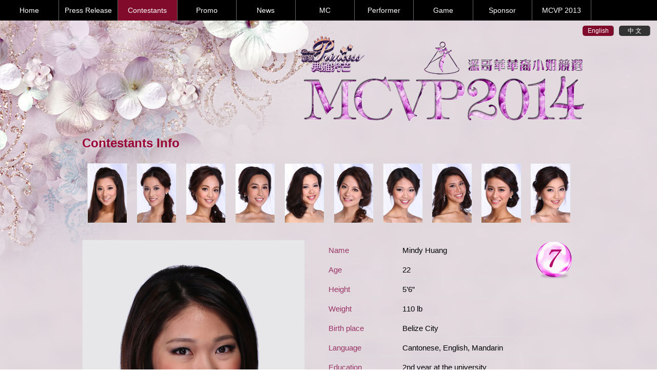

--- FILE ---
content_type: text/html; charset=UTF-8
request_url: http://mcvp2014.fairchildtv.com/en/contestant.php?n=07
body_size: 4257
content:

 
<!doctype html>
<html xmlns="http://www.w3.org/1999/xhtml">
<head>
<meta http-equiv="Content-Type" content="text/html; charset=utf-8" />
<meta name="viewport" content="width=device-width, initial-scale=1.0">
<title>溫哥華華裔小姐競選2014</title>

<link rel="stylesheet" href="http://mcvp2014.fairchildtv.com/css/styles.css">

<!--[if lt IE 9]>
<script src="http://eseelynx.com/library/js/html5.js" type="text/javascript"></script>
<![endif]-->


<script type="text/javascript" src="http://mcvp2014.fairchildtv.com/js/jquery-1.7.1.min.js"></script>
<script type="text/javascript" src="http://mcvp2014.fairchildtv.com/js/jquery.easing.1.3.js"></script>
<script type="text/javascript" src="http://mcvp2014.fairchildtv.com/a-js/audio.min.js"></script>
<script type="text/javascript" src="http://mcvp2014.fairchildtv.com/js/jquery.uniform.js"></script>
<!-- below is for Details tag for firefox -->
		<script type="text/javascript" src="http://mcvp2014.fairchildtv.com/js/details-shim.js"></script>
        <!-- Redundant include tests safety of re-running script -->
        <script type="text/javascript" src="http://mcvp2014.fairchildtv.com/js/details-shim.js"></script>
        <link rel="stylesheet" type="text/css" href="http://mcvp2014.fairchildtv.com/js/details-shim.css" title="">
<!-- end for Details tag for firefox -->

<link rel="stylesheet" href="http://mcvp2014.fairchildtv.com/css/uniform.default.css" media="screen" />
<script src="http://mcvp2014.fairchildtv.com/a-js/audio.min.js"></script>


<link rel="stylesheet" type="text/css" href="http://mcvp2014.fairchildtv.com/js/prettyPhoto.css">
<script type="text/javascript" src="http://mcvp2014.fairchildtv.com/js/jquery.prettyPhoto.js"></script>


<script type="text/javascript">
$(document).ready(function(){
	
	audiojs.events.ready(function() {
	var as = audiojs.createAll(); });
 	$("a[rel^='prettyPhoto']").prettyPhoto({overlay_gallery:true,animationSpeed:'slow',theme:'facebook',autoplay_slideshow: false});
	
	$("select, input, button, textarea").uniform();		
});
</script>

<script type="text/javascript">
$(document).ready(function(){
	clearInterval(timer);
  })
</script>

<script type="text/javascript">
var timer;
$('document').ready(function(){
	var imgTotal=$('#bannerSlide li').length;
	if(imgTotal>1){
		var btnHtml='';
		for(x=0;x<imgTotal;x++){
			btnHtml+='<span>.</span>';
		}
		$('#bannerBtn').html(btnHtml);
		$('#bannerBtn span:first').addClass('active');
		
		$('#bannerBtn span').click(function(){
			if(!$(this).hasClass('active')&&$('#bannerSlide li.active').length==1){
				$('#bannerBtn span').removeClass('active');
				$(this).addClass('active');
				cur=$("#bannerBtn span").index($(this))+1;
				if(timer){
					clearInterval(timer);
				}
				var tempC=$('#bannerSlide li.active');
				var temp=$('#bannerSlide li:nth-child('+cur+')');
				temp.stop();
				tempC.addClass('lastAct');
				temp.css('opacity',0)
					.addClass('active')
					.animate({opacity:1}, 1000,function(){
					tempC.removeClass('active lastAct');
				});
				timer=setInterval(bannerSlide,6000);
			}
		})
		
		timer=setInterval(bannerSlide,6000);
	}
})


   
function bannerSlide(){
	var cur=$('#bannerSlide li.active');
	var cDot=$('#bannerBtn span.active');
	var nxt=(cur.next().length>0)?cur.next():$('#bannerSlide li:first');
	var nDot=(cDot.next().length>0)?cDot.next():$('#bannerBtn span:first');
	
	cur.addClass('lastAct');
	nxt.css('opacity',0)
	   .addClass('active')
	   .animate({opacity:1},1000,function(){
	   		cur.removeClass('active lastAct');
	   })
	cDot.delay(500).removeClass('active');
	nDot.delay(500).addClass('active');
}
</script>








</head>

<body class="st2">
	<div id="topBar">
    	<nav class="nav-collapse">
        <ul id="topNavi">
            <li><a href="http://mcvp2014.fairchildtv.com/en/index.php">Home</a></li>
            <li><a href="http://mcvp2014.fairchildtv.com/en/press.php">Press Release</a></li>
            <li class="cur" ><a href="http://mcvp2014.fairchildtv.com/en/contestant_f.php">Contestants</a></li>
            <li><a href="http://mcvp2014.fairchildtv.com/en/promo.php">Promo</a></li>
            <li><a href="http://mcvp2014.fairchildtv.com/en/news.php">News</a></li>
            <li><a href="http://mcvp2014.fairchildtv.com/en/mc.php">MC</a></li>
            <li><a href="http://mcvp2014.fairchildtv.com/en/performer.php">Performer</a></li>
            <li><a href="http://mcvp2014.fairchildtv.com/en/game.php">Game</a></li>
            <li><a href="http://mcvp2014.fairchildtv.com/en/sponsor.php">Sponsor</a></li>
             <li><a href="http://mcvp2013.fairchildtv.com" target="_blank">MCVP 2013</a></li>
        </ul>
        <div class="lang">
            								
                <a href="http://mcvp2014.fairchildtv.com/en/contestant.php"  class="cur" >English</a>
                <a href="http://mcvp2014.fairchildtv.com/ch/contestant.php" >中 文</a>
            					
        </div>
         </nav>

      	<div id="navBtn"></div>
   </div>       
        
        <div id='root'>
        	
        	<div id="site-logo"><img src="../images/logo_st2.png" /></div>
             	
                    
   ﻿

﻿


<script type="text/javascript">
	$(window).load(function() {
		$("#girls").css("height",$("#girls li:first").height());
        
    });
</script>


<div class="content">
	<h1>Contestants Info</h1>      
      
    <div class="conLink">
        <a href="contestant.php?n=01"><img src="../pics/fphoto/01.png" /></a>
        <a href="contestant.php?n=02"><img src="../pics/fphoto/02.png" /></a>
        <a href="contestant.php?n=03"><img src="../pics/fphoto/03.png" /></a>
        <a href="contestant.php?n=04"><img src="../pics/fphoto/04.png" /></a>
        <a href="contestant.php?n=05"><img src="../pics/fphoto/05.png" /></a>
        <a href="contestant.php?n=06"><img src="../pics/fphoto/06.png" /></a>
        <a href="contestant.php?n=07"><img src="../pics/fphoto/07.png" /></a>
        <a href="contestant.php?n=08"><img src="../pics/fphoto/08.png" /></a>
        <a href="contestant.php?n=09"><img src="../pics/fphoto/09.png" /></a>
        <a href="contestant.php?n=10"><img src="../pics/fphoto/10.png" /></a>
        </div>

    <div class="photoFrame">
    	
          <!--jQ-slide -->  
            <div id="girls">
                <div id="bannerBtn"></div>
                <ul id="bannerSlide">
                                        <li  class="active"><img src="../pics/girls/07/01.jpg" style="width:100%; height:auto;" class="mGirl" /></li>
                                        <li ><img src="../pics/girls/07/02.jpg" style="width:100%; height:auto;" class="mGirl" /></li>
                                        <li ><img src="../pics/girls/07/03.jpg" style="width:100%; height:auto;" class="mGirl" /></li>
                                        <li ><img src="../pics/girls/07/04.jpg" style="width:100%; height:auto;" class="mGirl" /></li>
                                        <li ><img src="../pics/girls/07/05.jpg" style="width:100%; height:auto;" class="mGirl" /></li>
                                        <li ><img src="../pics/girls/07/06.jpg" style="width:100%; height:auto;" class="mGirl" /></li>
                                    </ul>
            </div>
        <!--jQ-slide -->
        <div style="float:left; width:100%; margin-top:20px;">
            <div class="profileLink">
                <a href="blog.php?n=07"><img src="../images/icon_Mblog.png" /></a>
                <a href="http://www.youtube.com/watch?v=Q1h22MHBbaU" rel="prettyPhoto" class="clipp" title="">1</a>
			  <a href="http://www.youtube.com/watch?v=fCOJltwf9Qk" rel="prettyPhoto" class="clipp" title="">2</a>            </div>
           
        </div>
    </div>
               
               
    <div class="infoCon" style=" position:relative;">
    	<div class="number"><img src="../pics/num_07.png" /></div>
		 
	<dl><dt class="span2">
Name</dt><dd class="span10"> Mindy Huang</dd></dl>
<dl><dt class="span2">
Age</dt><dd class="span10"> 22</dd></dl>
<dl><dt class="span2">
Height</dt><dd class="span10"> 5’6”</dd></dl>
<dl><dt class="span2">
Weight</dt><dd class="span10"> 110 lb</dd></dl>
<dl><dt class="span2">
Birth place</dt><dd class="span10"> Belize City</dd></dl>
<dl><dt class="span2">
Language</dt><dd class="span10"> Cantonese, English, Mandarin</dd></dl>
<dl><dt class="span2">
Education</dt><dd class="span10"> 2nd year at the university</dd></dl>
<dl><dt class="span2">
Occupation</dt><dd class="span10"> Sales Administrator</dd></dl>
<dl><dt class="span2">
Hobbies</dt><dd class="span10"> Travelling, Outdoor activities, Biking</dd></dl>
<dl><dt class="span2">
Talents</dt><dd class="span10"> Singing, Acting</dd></dl>
<dl><dt class="span2">
Favorite Color</dt><dd class="span10"> Pink, Sky blue, Green</dd></dl>
<dl><dt class="span2">
Favorite Animal</dt><dd class="span10"> Dog, Cat</dd></dl>
<dl><dt class="span2">
Favorite Sport</dt><dd class="span10"> Badminton, Skiing</dd></dl>
<dl><dt class="span2">
Favorite Dance</dt><dd class="span10"> Jazz Dance</dd></dl>
<dl><dt class="span2">
Dreams</dt><dd class="span10"> To be a successful woman and make the people around me happy</dd></dl>

         
<dl><dt class="span4">
Which city do you think will be the best place to realize your dream</dt><dd class="span8"> Anywhere.</dd></dl><dl><dt class="span4">
Among the cities you have ever visited / stayed, which city is the most impressive? Why</dt><dd class="span8"> Cancun. The never setting sun and clear blue seas are perfect for helping me to relax.
</dd></dl>
<dl><dt class="span4">
Places you wish to visit and why</dt><dd class="span8"> Maldives.  I am attracted to its famous and rare underwater beauty and its clear blue waters and also, because it will soon disappear. 
</dd></dl>
<dl><dt class="span4">
Favorite Artiste</dt><dd class="span8"> Bosco Wong
</dd></dl>
<dl><dt class="span4">
Artistes you wish to collaborate with</dt><dd class="span8"> Bosco Wong
</dd></dl>
<dl><dt class="span4">
Favorite Miss Chinese Vancouver & why</dt><dd class="span8"> Miss Chinese Vancouver 2009 Eliza Sam. Her beauty and sincere personality sets a very good role model.
</dd></dl>
<dl><dt class="span4">
Which bodily parts are you most satisfied with</dt><dd class="span8"> My eyes
 </dd></dl>
<dl><dt class="span4">
Do you have any expectations towards the Pageant</dt><dd class="span8"> I wish to gain more valuable experiences and to be able to show my confidence in front of audiences.  
</dd></dl>
<dl><dt class="span4">
What areas do you want to better yourself</dt><dd class="span8"> I want to learn to be more confident and improve my social skills as well as my conversational skills.
</dd></dl>
<dl><dt class="span4">
Reasons for joining the Pageant</dt><dd class="span8"> It will be an unforgettable experience. I have always dreamed of entering ever since I moved to Vancouver. Moreover, I believe that the things we learn during the process will be memorable and valuable as well.
</dd></dl>
<dl><dt class="span4">
What do you think is the most beautiful</dt><dd class="span8"> A person’s beauty comes from within. As long as they have a kind heart, they are beautiful regardless of their appearance. 
</dd></dl>
<dl><dt class="span4">
Who is your female role model and why</dt><dd class="span8"> My mother is my role model. She is always by my side supporting me. No matter where or when, she is giving me the best that she can. My mother is the most beautiful woman in the world.
</dd></dl>
<dl><dt class="span4">
Why do you think you will excel at this Pageant and be crowned Miss Chinese Vancouver</dt><dd class="span8"> My passion to become Miss Chinese Vancouver and my sincere personality will help me to excel in this competition.
</dd></dl>
<dl><dt class="span4">
If you won this contest, how, as Miss Chinese Vancouver, would you contribute to the society and the world</dt><dd class="span8"> I would encourage others to participate in more charity events and give back to society.
</dd></dl>
	    </div>
</div>  

    				
                    
                    
                    
           </div>	



<footer>
	<div class="center">
        <div class="row sponsor">
            <div>
                <a href="http://www.fairchildtv.com/" target="_blank"><img src="../images/FTV_logo.png"></a>
            </div>
            <div class="coSponsor">
                <a href="http://www.talentvisiontv.com/" target="_blank"><img src="../images/icon_ttv.png"></a>
                <a href="http://www.am1470.com/" target="_blank"><img src="../images/icon_radio.png"></a>
                <a href="http://www.plem.com/" target="_blank"><img src="../images/icon_plem.png"></a>
            </div>
            
             <div class="outlink">
                    <div class="social">
                        <a href="https://www.facebook.com/mcvpcanada" target="_blank"><img src="../images/icon_facebook.png"></a>
                        <a href="http://www.weibo.com/fairchildtv" target="_blank"><img src="../images/icon_weibo.png"></a>
                    </div>
                    <div class="app">
                        <a href="https://play.google.com/store/apps/details?id=com.eseelynx.mcvp2014" target="_blank"><img src="../images/android.png"></a>
                        <a href="https://itunes.apple.com/app/mcvp-2014/id932497065" target="_blank"><img src="../images/iPhoneApp.png"></a>
                    </div>
            </div>
            
       </div>
       <div class="row"><p>&copy; 2026 Fairchildtv.com. All Rights Reserved.</p></div>
   </div>
</footer>
   
   
        

<script>   
       	$( "#navBtn" ).click(function() {
		$( ".nav-collapse" ).slideToggle("slow");
	});
		$( ".subNav" ).click(function() {
		$(this).find('ul').slideToggle("slow");
	});
	
	
	    $(window).resize(function(){  
        var w = $(window).width();  
        if(w > 320 && menu.is(':hidden')) {  
            menu.removeAttr('style');  
        }  
    });   
</script>

<script>
  (function(i,s,o,g,r,a,m){i['GoogleAnalyticsObject']=r;i[r]=i[r]||function(){
  (i[r].q=i[r].q||[]).push(arguments)},i[r].l=1*new Date();a=s.createElement(o),
  m=s.getElementsByTagName(o)[0];a.async=1;a.src=g;m.parentNode.insertBefore(a,m)
  })(window,document,'script','//www.google-analytics.com/analytics.js','ga');

  ga('create', 'UA-53386110-2', 'auto');
  ga('send', 'pageview');

</script>
</body>


</html>






--- FILE ---
content_type: text/css
request_url: http://mcvp2014.fairchildtv.com/css/styles.css
body_size: 3906
content:
@charset "UTF-8";


a:active,a:hover {outline: 0;}

@-webkit-viewport { width: device-width; }
@-moz-viewport { width: device-width; }
@-ms-viewport { width: device-width; }
@-o-viewport { width: device-width; }
@viewport { width: device-width; }


/* ------------------------------------------
  BASE STYLES
--------------------------------------------- */
*{ list-style:none; margin:0; padding:0;}

body {
  -webkit-text-size-adjust: 100%;
  -ms-text-size-adjust: 100%;
  text-size-adjust: 100%;
  color: #000;
  background:url(../images/body.jpg) no-repeat center top fixed;
  font: normal;
  font-size:14px;
  font-family:Arial, Helvetica, sans-serif, "Gotham Medium";
}

body.st2 {
  -webkit-text-size-adjust: 100%;
  -ms-text-size-adjust: 100%;
  text-size-adjust: 100%;
  color: #000;
  background:url(../images/body2.jpg) no-repeat left top fixed;
  font: normal;
  font-size:14px;
  font-family:Arial, Helvetica, sans-serif, "Gotham Medium";
}

img{ border:0;}
a img  {  border: none; } 
a {
   outline: 0;
}

a.agree{color:#006600; font-size:14px; line-height:200%;}

.radiu3{-moz-border-radius:3px; border-radius:3px;-webkit-border-radius:3px;}
b{color:#006600;}


.infoTxt a.btn{ font-size:32px; background:#990000; color:#fff; text-align:center; text-decoration:none; padding:10px;-webkit-border-radius: 10px;
-moz-border-radius: 10px;border-radius: 10px; float:right;}
.infoTxt a.btn:hover{ background:#CC3300;}



#root, .center { max-width: 1000px; margin: 0 auto; }
#pageWrap{max-width: 1000px; margin: 0 auto;}


.box1 { width: 100%;}
.box2 { width: 48%; padding:1%; float:left;}
.box3 { width: 48%;padding:1%; float:left;}
.box4 { width: 30%; float:left;}
.box5 { width: 30%; float:left;}
.box6 { width: 30%; float:left;}

.span2{ width:24%;float:left; padding-right:1%;}
.span3{ width:29%;float:left;padding-right:1%;}
.span4{ width:40%;float:left;}
.span5{width:49%;float:left;padding-right:1%;}
.span6{width:60%;float:left;}
.span7{width:69%;float:left;padding-right:1%;}
.span8{width:80%;float:left;}

.row{width:100%; float:left; padding:5px 0;}
.box{float:left;}
.box detail{ font-size:17px; display:block; width:98%; padding:1%; line-height:140%;}


section {
  border-bottom: 1px solid #ddd;
  float:left; width:96%;
  padding:2%;
  position:relative;
  font-size:14px;
}

section.rules{background:#eee; border:1px solid #ddd;-moz-border-radius:3px; border-radius:3px;-webkit-border-radius:3px;}
section.rules p{ font-size:12px; padding:5px 20px;}

.clear{ clear:both; height:0px !important; width:100% !important;}

/*heading*/
h1,h2{ font-size:24px; font-family:Arial, Helvetica, sans-serif; padding:5px 0; margin:10px 0; display:block; float:left; width:100%; text-align:left; color:#990033;}
h3{color:#009966; padding:5px 0; margin-top:20px; display:block; float:left; width:100%; font-size:18px;}
h1 span{ font-size:15px; color:#000; font-weight:normal;}
h4{text-align:left; width:100%;}




/* ------------------------------------------
  NAVIGATION STYLES
  (+ responsive-nav.css file is loaded in the <head>)
--------------------------------------------- */
.hidden-desktop{ display:none;}
.visible-desktop{ display:block;}


.fixed {
  position: fixed;
  width: 100%;
  top: 0;
  left: 0;
}

/*header nav setting*/
#topBar{ position:absolute; width:100%; height:40px; background:#000;}
.nav-collapse{list-style: none;width: 100%;float: left; position:relative;}
#topNavi{ z-index:10;}
#topNavi li {float:left;background:#000; width:9%; text-align:center; line-height:40px;}
#topNavi li{position:relative;}

#topNavi li ul{position:absolute; z-index:100;left:0px;top:55px;background:#333;width:100%;display:none; padding:0; margin:0;} /*if fix the width, then width:100%*/
#topNavi li.mouseOver ul{display:block;}
#topNavi li ul li{float:none;display:block;clear:both;border-bottom:#666 1px solid;width:100%;}
#topNavi li ul li a,#topNavi li.mouseOver ul li a{float:none;display:block;color:#fff;white-space:nowrap;}
#topNavi li a:hover{background:#800B2B;color:#fff;text-decoration:none;}


.nav-collapse a {text-decoration:none; color:#fff;border-right:1px solid #666;  display:block;} 
#topNavi li ul li a{border-left:1px solid #ddd; border-bottom:0} 
#navBtn{ display:none;}
#topNavi li.cur{ background:#800B2B;}

.lang{float:right;width:150px; margin-top:5px;}
.lang a{float:left; width:50px; margin:5px; text-align:center;-moz-border-radius:5px; border-radius:5px;-webkit-border-radius:5px; color:#fff; background:#333; line-height:20px; padding:0 5px; font-size:12px;}
.lang a:hover, .lang a.cur{background:#800B2B;}




/*lib*/

footer{padding:30px 0 20px; float:left; width:100%; background:#111; margin-top:0;}
footer .sponsor div{float:left; width:auto; margin-right:20px;}
footer .sponsor div.outlink{float:right; margin-right:0 !important;}
footer .sponsor div.outlink div.app{float:left; clear:both; margin-right:0 !important; }
footer .sponsor div.outlink div.social{float:left; clear:both; margin-right:0 !important;margin-bottom:10px;}
footer p{ font-size:12px; text-align:center; width:100%; color:#fff;}



/* content*/

#site-logo{ margin-top:70px; clear:both; float:left;width:100%; text-align:right;}
.indexContent, .indexContent2{float:left;width:100%; }
.indexContent2 .en p{ font-size:18px !important; text-align:right;}

.indexContent div.photo{float:left;width:50%;vertical-align:baseline; padding:0; margin:0;}
.indexContent div.photo img{width:100%; height:auto; vertical-align:baseline; border:0; float:left;}
.indexContent div.infoTxt{float:left;width:49%; text-align:left; padding-top:100px; padding-bottom:0; margin:0; padding-left:1%;}
.indexContent div.infoTxt p{font-size:22px; color:#990033; font-weight:bold; padding:5px 0; font-family:"Times New Roman", Times, serif;}
.indexContent div.infoTxt p small{font-size:15px; font-weight:normal; color:#000;}

.indexContent2{ position:relative;}
.indexContent2 div.infoTxt{ right:0; top:20px; width:600px; height:50px; position:absolute;}
.indexContent2 div.infoTxt p{font-size:22px; color:#990033; font-weight:bold; padding:5px 0; font-family:"Times New Roman", Times, serif;}
.indexContent2 div.infoTxt p small{font-size:15px; font-weight:normal; color:#000;}

blockquote{padding:20px; display:block;float:left; width:960px;}


.content{width:96%; padding:1% 2%; float:left;}
.content p{ font-size:15px; padding:5px 0;}
.contentEng p{ font-size:12px;}

p{ font-family:Arial, Helvetica, sans-serif; font-size:14px; line-height:150%; text-align:left; line-height:150%;}

p.note{ font-size:12px; clear:both;}



h2{font-size:24px; padding:30px 0 10px 0;color:#ff0000; float:left; border-bottom:1px solid #ddd; margin-bottom:20px;}


ul.clipWrap, ul.audioWrap{ list-style:none; float:left; width:100%;}
ul.clipWrap li{ list-style:none; float:left; padding:0 0 10px 0;width:50%; text-align:center;}

ul.clipWrap li img{width:96%; height:auto; padding:2%; margin-bottom:5px;}
ul.clipWrap li p{ font-size:12px; padding:0; margin:0;}

ul.clipWrap li p{width:100%;} 

ul.audioWrap{ list-style:none; float:left; width:100%;}
ul.audioWrap li{ list-style:none; float:left; padding:0 0 10px 0;width:49%; text-align:center;}
ul.audioWrap p{ font-size:12px; padding:5px 0; margin:0;}
ul.audioWrap li .audiojs{width:90%;}

.imgList{float:left;width:100%; margin:1% 0;}
.imgList img{float:left; width:30%; padding:1%;}

img.fullCol{width:100%;}

/*press page*/
#press, #news{ float:left; width:100%;}
#press .sideBar{float:left; width:35%; padding-right:3%;}
#press blockquote{float:left;width:62%; padding:0; margin:0;}

#news blockquote{float:left;width:100%; padding:0; margin:0;}


/*sponsor page*/
#sponsor{float:left;width:100%;}
#sponsor li img{width:100%; height:auto;}
#sponsor ul, #sponsor li{ list-style:none; float:left; padding:5px 0; margin:0; font-size:12px;color:#000; background:#fff;}
#sponsor ul{width:100%; margin:0; padding:0;}
#sponsor ul.row1 li{width:20%;}
#sponsor ul.row1 li.st{width:100%; background:#009900; text-align:center; padding:5px 0;}
#sponsor ul.row2 li{width:33%; text-align:center; padding:0.11%;}
#sponsor ul.row2 li.st1{ background:#669900; width:34%; padding:5px 0;}
#sponsor ul.row2 li.st2{ background:#FFCC00; width:33%;padding:5px 0;}
#sponsor ul.row3 li{width:16.666%;padding:1.64% 0;}
#sponsor ul.row3 li.st{width:100%; text-align:center; background:#009933;padding:5px 0;}
#sponsor ul.row4 li{width:11%; padding:1.64%;}
#sponsor ul.row4 li.rowspan5{width:71.4%; background:#009933;padding:5px 0;}
#sponsor ul.row4 li.st{ background:#CBD511; text-align:center; padding:5px 0; padding-left:2%; padding-right:1%;}

/*online app form page*/

.appForm{float:left;width:100%;}
.appForm div{float:left; width:48%; padding:0.5% 1%;}
.appForm div.label{ text-align:right;}
.appForm div.per15{width:15%; padding-right:1%;}
.appForm h1{ text-align:center; border-bottom:1px solid #ddd; border-top:1px solid #ddd; width:100%; margin:20px 0;}

.appForm div.breakrow{ clear:both; width:100%;}
.appForm div.agree{ clear:both; width:60%; padding:5% 20% 0 30%;}
.appForm small{padding-left:10px;}
.appForm a{ font-size:12px; color:#000; text-decoration:none;}



/*contestant slide banner*/
.photoFrame{float:left;width:45%;}
.photoFrame #mc{float:left;width:100%;}
.photoFrame #mc img{width:100%; height:auto;}
#girls{position:relative; width:100%; float:left;}
#girls img{width:100%; height:auto;}

#bannerSlide{float:left;list-style:none;margin:0;padding:0;position:relative; width:100%;}
#bannerSlide li{float:left;list-style:none;margin:0;padding:0;position:absolute;left:0;top:0;z-index:1;clear:both; display:block;}
#bannerSlide li{float:left;list-style:none;margin:0;padding:0;position:absolute;left:0;top:0;z-index:1; width:100%;}
#bannerSlide li img{ width:inherit; display:block; border:1px solid #ddd;}
#bannerSlide li.active{z-index:3}
#bannerSlide li.lastAct{z-index:2}



#bannerBtn{z-index:10;font-size:66px;font-family:Georgia, "Times New Roman", Times, serif; position:absolute;left:50%; bottom:10px;}
#bannerBtn span{float:left;margin:0;padding:0 2px;display:inline;cursor:pointer; color:#fff;}
#bannerBtn span.active{color:#8e0177;}


/************************ contestant info *****************************************/
.conFront{width:100%; list-style:none;}
.conFront li{width:20%; list-style:none; float:left; text-align:center; margin-bottom:10px;}
.conFront li img{width:94%; height:auto; padding:2%; border:1px solid #ddd; background:#fff;color: -webkit-transition: all 0.5s;}
.conFront p{float:left;width:100%; text-align:center;}
.conFront a{ color:#000; text-decoration:none;}
.conFront a:hover{ color:#990066;}
.conFront li img:hover{-webkit-filter: saturate(1.5);}

.contentWrap{float:left;width:100%;}
.infoPhoto{float:left;}

.infoCon{float:right; width:50%; font-family:Arial, Helvetica, sans-serif;}
.intro dl{float:left; width:100%;border-bottom:1px solid #ddd;font-size:15px;line-height:18px; padding:10px 0;}
.intro dt{float:left; width:35%;color: #006600;text-align:right;}
.intro dd{float:right; width:60%; padding-left:10px;color:#333; font-family:Arial, Helvetica, sans-serif;}
.infoIcon{float:left; width:360px; padding-top:20px;}

.infoVideo{float:left;padding-top:30px;}

.conLink{float:left; width:100%; margin-bottom:20px;}
.conLink a{float:left; width:8%; padding:1%;}
.conLink a img{border:1px solid #ddd; width:100%;}

.infoCon dl{width:100%;border-bottom:1px solid #ddd;font-size:15px; line-height:150%; padding:10px 0 0; margin:0; float:left;color:#000;}
.infoCon dl dt{width:25%; color:#993366;padding:0; margin:0; float:left;}

.infoCon dl dd{width:70%;padding-left:5%; padding-bottom:5px;margin:0; float:left;}
.infoCon dl .span4{width:100%;color:#993366;}
.infoCon dl .span8{width:100%; padding-left:0;}
.infoCon dt strong{color:#990066; font-weight:normal;}
.eng dl dd{width:75% !important; }
.eng dl dt{width:20% !important;}
.eng dl dd strong{display:block;}
details strong{ display:block;}
div.number{position:absolute; z-index:100; right:0; top:0;}

div.block{ display:block; float:left; width:100%; border-bottom:1px solid #ddd; margin:30px 0; height:10px; clear:both;}

#performer h4, #performer h6{ float:left; width:100%; padding:10px 0 0; font-size:15px; color:#666; font-weight:bold;}
#performer h4{ padding-top:20px;}
.profileLink{float:left; width:100%; margin:20px 0; text-align:center; display:block;}
.profileLink a{float:left; padding-right:20px;}
.profileLink a.clipp{ background:url(../images/icon_video.png) no-repeat; font-size:11px; font-weight:bold; line-height:40px; width:50px; padding:10px 0 0 70px;}

details{width:100%; float:left;}
summary{float:left; width:98%; font-size:16px; line-height:200%; color:#990033; margin-top:20px; cursor:pointer; padding-left:2%;}

.content p img{ width:48%; padding:1%;}
.content #blog p img{ width:auto !important; padding:0 !important; height:auto !important;}

div.youtube{width:100%; display:block; margin:20px 0;}
div.youtube img{width:100%; height:auto;}


/* 寬度小於 768*/
@media (max-width: 768px) {
body{ background:url(../images/body_mobile.jpg) no-repeat fixed;}
.nav-collapse{display:none; position:fixed; z-index:10;}
#topNavi li {float: left;width:50%;text-align:left; text-indent:20px;}
#topNavi li.longtxt{width:50%; }
#topNavi li.subNav ul{ display:none;}
#topNavi li.subNav ul{position:absolute; left:0; top:55px; width:100%;} /*if fix the width, then width:100%*/
#topNavi li li{ display:block;clear:both;width:100%; background:#669900}
#topNavi li li a{background:#669900; border-bottom:0;}
#navBtn{ display:block;position:fixed; height:30px; background:url(../images/select-icons.png) no-repeat center 0 #730022;width:32px !important; right:0; top:0; margin:5px;-moz-border-radius:3px; border-radius:3px;-webkit-border-radius:3px; z-index:100;}

.sideR img{width:100%;}
.infoCon{width:100%; padding:0;}

#site-logo{ float:right; margin-top:40px;}
#site-logo img{width:90%; margin-top:5px; padding:0;}


footer{padding:10px 0 10px; float:left; width:100%; background:#111; text-align:center;}
footer .sponsor div{float:left; width:100%; margin-right:0; margin-bottom:10px;}
footer .sponsor div a{display:block;width:auto;float:left;padding:0 1%;}
footer .sponsor div.coSponsor a{ width:30%;}

footer .sponsor div.social{float:none;}

.indexContent div.infoTxt p{ font-size:15px; width:100%; float:left;}
.indexContent div.infoTxt p span{float:left; width:95%;}



.appForm h1{ text-align:left;}
.appForm div{float:left; width:98%!important; padding:0.5% 1%;}
.appForm div.label{ text-align:left; margin-top:10px;}
.appForm div.per15{width:30%;}
.appForm div.agree{float:left; width:98%; padding:0.5% 1%;}
div.uploader{ background-image:none!important;}
div.uploader span.filename{border:1px solid #ddd; line-height:22px!important; height:22px!important;}
div.checker {float:left; width:19px!important;}

.photoFrame{width:100%; float:left;}
.infoCon{width:100%; float:left;}
.conLink a{float:left; width:18%; padding:1%;}

#performer h4, #performer h6{width:98%; padding-left:2%;}
.infoCon dl dt{width:48%; padding-left:2%;}
.infoCon dl dd{width:50%;}

}


@media(max-width: 480px) {
body{ background:url(../images/body_mobile_600.jpg) no-repeat fixed;}
.indexImg {width:100%;}
.sideR{width:90%; padding:5%;}
.sideR img{width:100%;}

.imgList img{float:left; width:100%; padding:1% 0;}
#index img.box2{width:100%; float:left;}
#index img{width:100%;}

.content{width:96%; padding:1% 2%; background:#fff;}

.conLink div{float:left;width:48%; padding:1%;}
.infoPhoto{width:100%; text-align:center;}
.infoPhoto img{width:350px; height:525px;}

ul.dishPhoto li{ list-style:none;width:100%; font-size:12px; padding:1% 0;}


footer .sponsor div a{float:left; clear:both;}
footer .sponsor div.social{display:inline;}
footer .sponsor div.social a{float:left; padding:0 1%; clear:none;}

.indexContent div.infoTxt{padding-top:10px; font-weight:normal; font-size:12px;}

#press .sideBar{float:left; width:100%; padding:0% !important;}
#press blockquote{float:left;width:96%; padding:2%; margin:0;}

.conFront li{width:50%; list-style:none; float:left; text-align:center; margin-bottom:10px;}

.infoCon dl dt, .infoCon dl dd{width:98%; padding-left:2%;}
.content p img{  width:100%;}

}

@media(max-width: 320px) {
.infoPhoto img{width:320px; height:480px;}
.content p img{ width:100%;}

}







--- FILE ---
content_type: text/plain
request_url: https://www.google-analytics.com/j/collect?v=1&_v=j102&a=476695496&t=pageview&_s=1&dl=http%3A%2F%2Fmcvp2014.fairchildtv.com%2Fen%2Fcontestant.php%3Fn%3D07&ul=en-us%40posix&dt=%E6%BA%AB%E5%93%A5%E8%8F%AF%E8%8F%AF%E8%A3%94%E5%B0%8F%E5%A7%90%E7%AB%B6%E9%81%B82014&sr=1280x720&vp=1280x720&_u=IEBAAEABAAAAACAAI~&jid=1974779731&gjid=415754722&cid=811555828.1770033932&tid=UA-53386110-2&_gid=1209357648.1770033932&_r=1&_slc=1&z=1191441391
body_size: -288
content:
2,cG-JV3NBRX0EM

--- FILE ---
content_type: text/javascript
request_url: http://mcvp2014.fairchildtv.com/js/details-shim.js
body_size: 1763
content:
/**
 * details-shim.js
 * A pure JavaScript (no dependencies) solution to make HTML5
 *  Details/Summary tags work in unsupportive browsers
 *
 * Copyright (c) 2013 Tyler Uebele
 * Released under the MIT license.  See included LICENSE.txt
 *  or http://opensource.org/licenses/MIT
 *
 * latest version available at https://github.com/tyleruebele/details-shim
 */

/**
 * Enable proper operation of <details> tags in unsupportive browsers
 *
 * @param Details details element to shim
 * @returns {boolean} false on error
 */
function details_shim(Details) {
    // For backward compatibility, if no DOM Element is sent, call init()
    if (!Details || !('nodeType' in Details) || !('tagName' in Details)) {
        return details_shim.init();
    }

    var Summary;
    // If we were passed a details tag, find its summary tag
    if ('details' == Details.tagName.toLowerCase()) {
        // Assume first found summary tag is the corresponding summary tag
        Summary = Details.getElementsByTagName('summary')[0];

    // If we were passed a summary tag, find its details tag
    } else if (!!Details.parentNode
        && 'summary' == Details.tagName.toLowerCase()
    ) {
        Summary = Details;
        Details = Summary.parentNode;

    } else {
        // An invalid parameter was passed for Details
        return false;
    }

    // If the details tag is natively supported or already shimmed
    if ('boolean' == typeof Details.open) {
        // If native, remove custom classes
        if (!Details.getAttribute('data-open')) {
            Details.className = Details.className
                .replace(/\bdetails_shim_open\b|\bdetails_shim_closed\b/g, ' ');
        }
        return false;
    }

    // Set initial class according to `open` attribute
    var state = Details.outerHTML
        // OR older firefox doesn't have .outerHTML
        || new XMLSerializer().serializeToString(Details);
    state = state.substring(0, state.indexOf('>'));
    // Read: There is an open attribute, and it's not explicitly empty
    state = (-1 != state.indexOf('open') && -1 == state.indexOf('open=""'))
        ? 'open'
        : 'closed'
    ;
    Details.setAttribute('data-open', state);
    Details.className += ' details_shim_' + state;

    // Add onclick handler to toggle visibility class
    Summary.addEventListener('click', function() {
        details_shim.toggle(Details);
    });

    Object.defineProperty(Details, 'open', {
        get: function() {
            return 'open' == this.getAttribute('data-open');
        },
        set: function(state) {
            details_shim.toggle(this, state);
        }
    });

    // wrap text nodes in span to expose them to css
    for (var j = 0; j < Details.childNodes.length; j++) {
        if (Details.childNodes[j].nodeType == 3
            && /[^\s]/.test(Details.childNodes[j].data)
            ) {
            var span = document.createElement('span');
            var text = Details.childNodes[j];
            Details.insertBefore(span, text);
            Details.removeChild(text);
            span.appendChild(text);
        }
    }
} // details_shim()

/**
 * Toggle the open state of specified <details> tag
 * @param Details The <details> tag to toggle
 * @param state   Optional override state
 */
details_shim.toggle = function(Details, state) {
    // If state was not passed, seek current state
    if ('undefined' === typeof state) {
        // new state
        state = Details.getAttribute('data-open') == 'open'
            ? 'closed'
            : 'open'
        ;
    } else {
        // Sanitize the input, expect boolean, force string
        // Expecting boolean means even 'closed' will result in an open
        // This is the behavior of the natively supportive browsers
        state = !!state ? 'open' : 'closed';
    }

    Details.setAttribute('data-open', state);
    // replace previous open/close class
    Details.className = Details.className
        .replace(/\bdetails_shim_open\b|\bdetails_shim_closed\b/g, ' ')
        + ' details_shim_' + state;
}

/**
 * Run details_shim() on each details tag
 */
details_shim.init = function() {
    // Because <details> must include a <summary>,
    //  collecting <summary> tags collects *valid* <details> tags
    var Summaries = document.getElementsByTagName('summary');
    for (var i = 0; i < Summaries.length; i++) {
        details_shim(Summaries[i]);
    }
}

// Run details_shim.init() when the page loads
window.addEventListener
    ? window.addEventListener('load', details_shim.init, false)
    : window.attachEvent && window.attachEvent('onload', details_shim.init)
;
